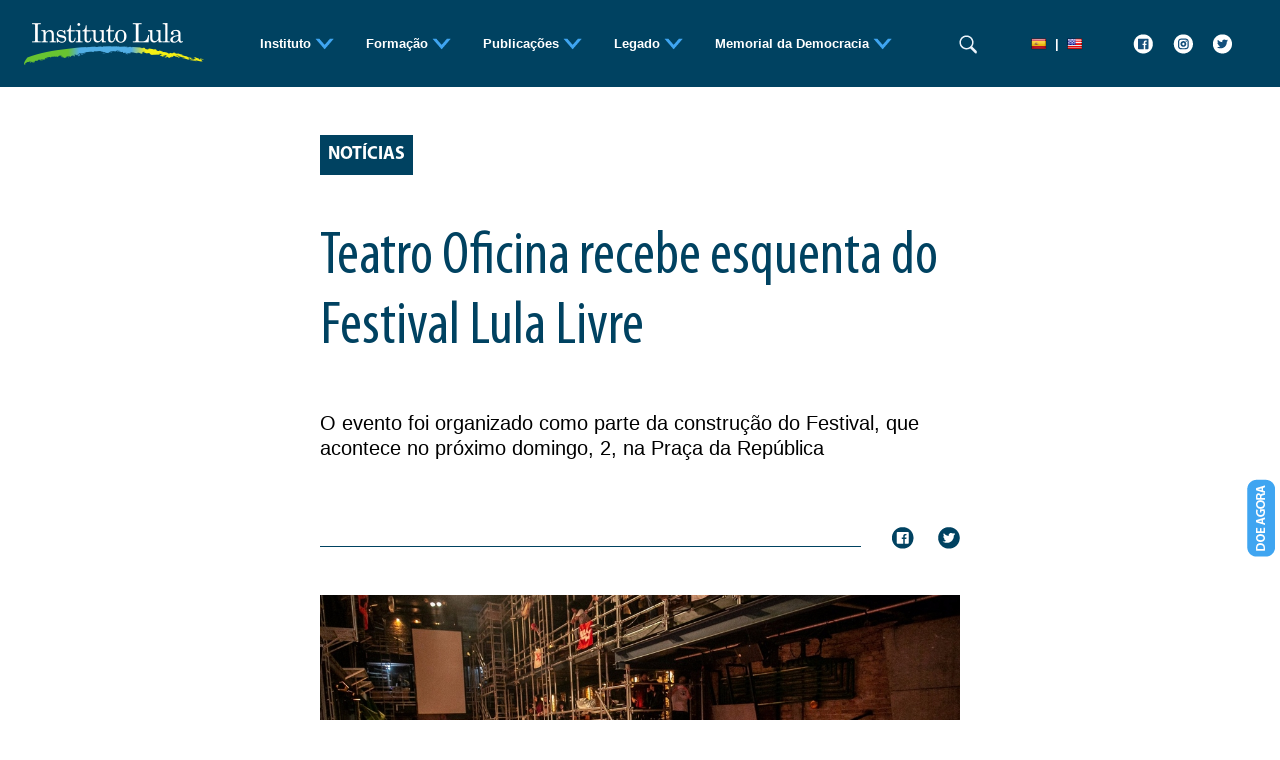

--- FILE ---
content_type: text/html; charset=UTF-8
request_url: https://institutolula.org/noticias/noticias/teatro-oficina-recebe-esquenta-do-festival-lula-livre
body_size: 6658
content:
<!DOCTYPE html>
<html lang="pt-BR">
<head>
    <meta charset="UTF-8">
        <title>
                            InstitutoLula - Teatro Oficina recebe esquenta do Festival Lula Livre
                     
        </title>

        <!-- Google tag (gtag.js) -->
        <script async src="https://www.googletagmanager.com/gtag/js?id=G-YT6JYMWQCM"></script>
        <script>
        window.dataLayer = window.dataLayer || [];
        function gtag(){dataLayer.push(arguments);}
        gtag('js', new Date());

        gtag('config', 'G-YT6JYMWQCM');
        </script>

        <meta charset="utf-8">
        <meta name="viewport" content="width=device-width, initial-scale=1">
        <link rel="shortcut icon" href="/favicon.ico" type="image/x-icon">

            <meta property="og:type" content="website" />
<meta content="" property='og:image'>
<meta content='Teatro Oficina recebe esquenta do Festival Lula Livre' property='og:title'>
<meta content='O evento foi organizado como parte da construção do Festival, que acontece no próximo domingo, 2, na Praça da República' property='og:description'>
<meta content='O evento foi organizado como parte da construção do Festival, que acontece no próximo domingo, 2, na Praça da República' name='description'>
<meta content='' property='content'>
<meta content='True' property='og:HandheldFriendly'>
<meta content='320' property='og:MobileOptimized'>
<meta content='https://institutolula.org/noticias/noticias/teatro-oficina-recebe-esquenta-do-festival-lula-livre' property='og:url'>
<meta content='summary_large_image' name='twitter:card'>
<meta content='O evento foi organizado como parte da construção do Festival, que acontece no próximo domingo, 2, na Praça da República' name='twitter:description'>
<meta content='Teatro Oficina recebe esquenta do Festival Lula Livre' name='twitter:title'>
<meta content='@user' name='twitter:site'>
<meta content="" property='twitter:image'>
<meta content='@user' name='twitter:creator'>
        <!-- Fonts -->
        <script src="https://kit.fontawesome.com/32d928ce67.js" crossorigin="anonymous"></script>
        
        <!-- Styles -->
        <link href="https://institutolula.org//css/app.css" rel="stylesheet" />
        <link href="https://api.mapbox.com/mapbox-gl-js/v2.5.1/mapbox-gl.css" rel="stylesheet" />

    
        

    <!-- Application Global Variables -->
    <script>
        window.App = {
            'Locale' : {
                'Routes' : {
                    'Search' : "buscar"
                }
            }
        };
    </script>
</head>

<body>
    <div class="container-fluid" id="menu">
        <nav class="navbar navbar-expand-lg navbar-dark py-2">
            <div class="container-xxl">
                <a class="navbar-brand me-5" href="/">
                    <img src="/images/logo_novo.png" alt="Instituto Lula">
                </a>
                <button class="navbar-toggler" type="button" data-bs-toggle="collapse" data-bs-target="#navbarSupportedContent" aria-controls="navbarSupportedContent" aria-expanded="false" aria-label="Toggle navigation">
                <span class="navbar-toggler-icon"></span>
                </button>
                <div class="collapse navbar-collapse row" id="navbarSupportedContent">  
                    <div class="col-md-8 text-md-center order-first">
                        <ul class="navbar-nav me-auto mb-2 mb-lg-0" id="mainMenu">
    <li class="nav-item dropdown">
        <a class="nav-link dropdown-toggle" href="#" role="button" data-bs-toggle="dropdown">
            Instituto
            <img src="/images/btn-menu-dropdown.png" alt="Instituto Lula" class="me-md-3">
        </a>
        <ul class="dropdown-menu text-center">
            <li class="li-menu link-interno"><a class="dropdown-item" href="https://institutolula.org/o-instituto/quem-somos">Quem somos</a></li>
            <span class="barra-menu">|</span>
            <li class="li-menu link-interno"><a class="dropdown-item" href="https://institutolula.org/o-instituto/noticias">Notícias</a></li>
            <span class="barra-menu">|</span>
            <li class="li-menu link-interno"><a class="dropdown-item" href="https://institutolula.org/o-instituto/quem-somos#diretoria">Diretoria</a></li>
            <span class="barra-menu">|</span>
            <li class="li-menu link-interno"><a class="dropdown-item" href="https://institutolula.org/o-instituto/quem-somos#contato">Contato</a></li>
            <span class="barra-menu">|</span>
            <li class="li-menu link-interno"><a class="dropdown-item" href="https://institutolula.org/o-instituto/contribua">Contribua</a></li>
            <span class="barra-menu">|</span>
            <li class="li-menu link-interno"><a class="dropdown-item" href="https://institutolula.org/o-instituto/vida-de-lula">Lula</a></li>
        </ul>
    </li>
    <li class="nav-item dropdown">
        <a class="nav-link dropdown-toggle" href="#" role="button" data-bs-toggle="dropdown">
        Formação
            <img src="/images/btn-menu-dropdown.png" alt="Instituto Lula" class="me-md-3">
        </a>
        <ul class="dropdown-menu text-center">
            <li class="li-menu link-interno"><a class="dropdown-item" href="/formacao/seminarios">Seminários completos disponíveis</a></li>
            <span class="barra-menu">|</span>
            <li class="li-menu link-interno"><a class="dropdown-item" href="/formacao/formacao">Área de formação</a></li>
        </ul>
    </li>
    <li class="nav-item dropdown">
        <a class="nav-link dropdown-toggle" href="#" role="button" data-bs-toggle="dropdown">
        Publicações
            <img src="/images/btn-menu-dropdown.png" alt="Instituto Lula" class="me-md-3">
        </a>
        <ul class="dropdown-menu text-center">
            <li class="li-menu link-interno"><a class="dropdown-item" href="/publicacoes/livros">Livros</a></li>
            <span class="barra-menu">|</span>
            <li class="li-menu link-interno"><a class="dropdown-item" href="/publicacoes/teses">Teses</a></li>
            <span class="barra-menu">|</span>
            <li class="li-menu link-interno"><a class="dropdown-item" href="/publicacoes/dissertacoes">Dissertações</a></li>
        </ul>
    </li>
    <li class="nav-item dropdown" >
        <a class="nav-link dropdown-toggle" href="#" role="button" data-bs-toggle="dropdown">
        Legado
            <img src="/images/btn-menu-dropdown.png" alt="Instituto Lula" class="me-md-3">
        </a>
        <ul class="dropdown-menu text-center">
            <li class="li-menu"><a class="dropdown-item link-interno" href="/legado/historia-de-um-governo">Tudo</a></li>
            <span class="barra-menu">|</span>
            <li class="li-menu nav-item dropdown link-interno">
                <a class="dropdown-item dropdown-toggle" href="#" role="button" data-bs-toggle="dropdown">
                    Brasil da Mudança
                </a>
                <ul class="dropdown-menu text-center">
                    <li class="li-menu nav-item dropdown link-interno">
                        <a class="dropdown-item dropdown-toggle" href="#" role="button" data-bs-toggle="dropdown">
                            Avanços Sociais
                        </a>
                        <ul class="dropdown-menu text-center menu-2">
                            <li class="li-menu"><a class="dropdown-item link-interno" href="/legado/brasil-da-mudanca/avancos-sociais/inclusao-social"><img src="/images/brasil-da-mudanca/destaque-inclusao-social.png" alt="Inclusão social"></a></li>
                            <li class="li-menu"><a class="dropdown-item link-interno" href="/legado/brasil-da-mudanca/avancos-sociais/bolsa-familia"><img src="/images/brasil-da-mudanca/destaque-bolsa-familia.png" alt="Bolsa família"></a></li>
                            <li class="li-menu"><a class="dropdown-item link-interno" href="/legado/brasil-da-mudanca/avancos-sociais/luz-para-todos"><img src="/images/brasil-da-mudanca/destaque-luz-para-todos.png" alt="Luz para todos"></a></li>
                            <li class="li-menu"><a class="dropdown-item link-interno" href="/legado/brasil-da-mudanca/avancos-sociais/educacao"><img src="/images/brasil-da-mudanca/destaque-educacao-basica.png" alt="Educação"></a></li>
                            <li class="li-menu"><a class="dropdown-item link-interno" href="/legado/brasil-da-mudanca/avancos-sociais/saude"><img src="/images/brasil-da-mudanca/destaque-saude.png" alt="Saúde"></a></li>
                            <li class="li-menu"><a class="dropdown-item link-interno" href="/legado/brasil-da-mudanca/avancos-sociais/minha-casa-minha-vida"><img src="/images/brasil-da-mudanca/destaque-minha-casa-minha-vida.png" alt="Minha casa, minha vida"></a></li>
                        </ul>
                    </li>
                    <span class="barra-menu">|</span>
                    <li class="li-menu nav-item dropdown link-interno">
                        <a class="dropdown-item dropdown-toggle" href="#" role="button" data-bs-toggle="dropdown">Economia</a>
                        <ul class="dropdown-menu text-center menu-2">
                            <li class="li-menu"><a class="dropdown-item link-interno" href="/legado/brasil-da-mudanca/economia/agricultura-familiar-e-reforma-agraria"><img src="/images/brasil-da-mudanca/destaque-agricultura-familiar.png" alt="Agricultura Familiar e Reforma Agrária"></a></li>
                            <li class="li-menu"><a class="dropdown-item link-interno" href="/legado/brasil-da-mudanca/economia/agronegocio"><img src="/images/brasil-da-mudanca/destaque-agronegocio.png" alt="Agronegócio"></a></li>
                            <li class="li-menu"><a class="dropdown-item link-interno" href="/legado/brasil-da-mudanca/economia/desenvolvimento-regional"><img src="/images/brasil-da-mudanca/destaque-desenvolvimento-social.png" alt="Desenvolvimento regional"></a></li>
                            <li class="li-menu"><a class="dropdown-item link-interno" href="/legado/brasil-da-mudanca/economia/empregos-e-salarios"><img src="/images/brasil-da-mudanca/destaque-empregos-e-salarios.png" alt="Empregos e salários"></a></li>
                            <li class="li-menu"><a class="dropdown-item link-interno" href="/legado/brasil-da-mudanca/economia/pac"><img src="/images/brasil-da-mudanca/destaque-pac.png" alt="PAC"></a></li>
                            <li class="li-menu"><a class="dropdown-item link-interno" href="/legado/brasil-da-mudanca/economia/pre-sal"><img src="/images/brasil-da-mudanca/destaque-pre-sal.png" alt="Pré-sal"></a></li>
                            <li class="li-menu"><a class="dropdown-item link-interno" href="/legado/brasil-da-mudanca/economia/microeconomia"><img src="/images/brasil-da-mudanca/destaque-microeconomia.png" alt="Microeconomia"></a></li>
                            <li class="li-menu"><a class="dropdown-item link-interno" href="/legado/brasil-da-mudanca/economia/macroeconomia"><img src="/images/brasil-da-mudanca/destaque-macroeconomia.png" alt="Macroeconomia"></a></li>
                        </ul>
                    </li>
                    <span class="barra-menu">|</span>
                    <li class="li-menu nav-item dropdown link-interno">
                        <a class="dropdown-item dropdown-toggle" href="#" role="button" data-bs-toggle="dropdown">Democracia</a>
                        <ul class="dropdown-menu text-center menu-2">
                            <li class="li-menu"><a class="dropdown-item link-interno" href="/legado/brasil-da-mudanca/democracia/direitos-humanos"><img src="/images/brasil-da-mudanca/destaque-direitos-humanos.png" alt="Direitos Humanos"></a></li>
                            <li class="li-menu"><a class="dropdown-item link-interno" href="/legado/brasil-da-mudanca/democracia/cultura"><img src="/images/brasil-da-mudanca/destaque-cultura.png" alt="Cultura"></a></li>
                            <li class="li-menu"><a class="dropdown-item link-interno" href="/legado/brasil-da-mudanca/democracia/participacao-e-transparencia"><img src="/images/brasil-da-mudanca/destaque-participacao-e-transparencia.png" alt="Participação e transparência"></a></li>
                            <li class="li-menu"><a class="dropdown-item link-interno" href="/legado/brasil-da-mudanca/democracia/comunicacao"><img src="/images/brasil-da-mudanca/destaque-comunicacao.png" alt="Comunicação"></a></li>
                            <li class="li-menu"><a class="dropdown-item link-interno" href="/legado/brasil-da-mudanca/democracia/seguranca"><img src="/images/brasil-da-mudanca/destaque-seguranca.png" alt="Segurança"></a></li>
                        </ul>
                    </li>
                    <span class="barra-menu">|</span>
                    <li class="li-menu nav-item dropdown link-interno">
                        <a class="dropdown-item dropdown-toggle" href="#" role="button" data-bs-toggle="dropdown">Brasil no Mundo</a>
                        <ul class="dropdown-menu text-center menu-2">
                            <li class="li-menu"><a class="dropdown-item link-interno" href="/legado/brasil-da-mudanca/brasil-no-mundo/politica-externa"><img src="/images/brasil-da-mudanca/destaque-politica-externa.png" alt="Política externa"></a></li>
                            <li class="li-menu"><a class="dropdown-item link-interno" href="/legado/brasil-da-mudanca/brasil-no-mundo/politica-de-defesa"><img src="/images/brasil-da-mudanca/destaque-politica-de-defesa.png" alt="Política de defesa"></a></li>
                            <li class="li-menu"><a class="dropdown-item link-interno" href="/legado/brasil-da-mudanca/brasil-no-mundo/combate-a-corrupcao"><img src="/images/brasil-da-mudanca/destaque-combate-corrupcao.png" alt="Combate à corrupção"></a></li>
                            <li class="li-menu"><a class="dropdown-item link-interno" href="/legado/brasil-da-mudanca/brasil-no-mundo/esportes"><img src="/images/brasil-da-mudanca/destaque-esportes.png" alt="Esportes"></a></li>
                            <li class="li-menu"><a class="dropdown-item link-interno" href="/legado/brasil-da-mudanca/brasil-no-mundo/meio-ambiente"><img src="/images/brasil-da-mudanca/destaque-meio-ambiente.png" alt="Meio ambiente"></a></li>
                        </ul>
                    </li>
                </ul>
            </li>
            <span class="barra-menu">|</span>
            <li class="li-menu"><a class="dropdown-item link-interno" href="https://institutolula.org/legado/acervo/fisico">Acervo físico</a></li>
            <span class="barra-menu">|</span>
            <li class="li-menu"><a class="dropdown-item link-interno" href="https://institutolula.org/legado/acervo/multimidia">Multimídia</a></li>
            <span class="barra-menu">|</span>
            <li class="li-menu"><a class="dropdown-item link-interno" href="https://institutolula.org/legado/premios">Prêmios</a></li>

        </ul>
    </li>
    <li class="nav-item dropdown" >
        <a class="nav-link dropdown-toggle" href="#" role="button" data-bs-toggle="dropdown">
        Memorial da Democracia
            <img src="/images/btn-menu-dropdown.png" alt="Instituto Lula" class="me-md-3">
        </a>
        <ul class="dropdown-menu text-center">
            <li class="li-menu link-interno"><a class="dropdown-item" href="http://memorialdademocracia.com.br/" target="_blank">Home</a></li>
            <span class="barra-menu">|</span>
            <li class="li-menu link-interno"><a class="dropdown-item" href="http://memorialdademocracia.com.br/timeline/estado-nacional-mas-sem-democracia" target="_blank">Era Vargas</a></li>
            <span class="barra-menu">|</span>
            <li class="li-menu link-interno"><a class="dropdown-item" href="http://memorialdademocracia.com.br/timeline/democracia-de-massas" target="_blank">Democracia de massas</a></li>
            <span class="barra-menu">|</span>
            <li class="li-menu link-interno"><a class="dropdown-item" href="http://memorialdademocracia.com.br/timeline/21-anos-de-resistencia-e-luta" target="_blank">Ditadura e resistência</a></li>
            <span class="barra-menu">|</span>
            <li class="li-menu link-interno"><a class="dropdown-item" href="http://memorialdademocracia.com.br/timeline/a-reconstrucao-da-democracia" target="_blank">Reconstruindo a democracia</a></li>
            <span class="barra-menu">|</span>
            <li class="li-menu link-interno"><a class="dropdown-item" href="http://memorialdademocracia.com.br/timeline/mais-democracia-mais-oportunidades" target="_blank">Mais democracia, mais oportunidades</a></li>
        </ul>
    </li>
</ul>                    </div>
                    <div class="col-md-1 text-md-center order-3 order-md-2 py-4" id="search-menu-layer">
                        <form  role="search" id="search">
                            <img class="app-search-button" src="/images/lupa_busca.png" alt="Buscar">
<input class="app-search-box" style="width: 80%;display: none;" />
<button class="app-search-close-button d-none" id="search-close-button">x</button>                        </form>
                    </div>
                    <div class="col-md-1 text-md-center order-2 order-md-3" id="idiomas">
                        <ul class="navbar-nav social">
      
           
            <li class="nav-item ms-md-auto">
                <a class="nav-link active social" aria-current="page" href="https://institutolula.org/site/settings/set/lang/es"><img src="/images/flag-es.png" alt="Español"></a>
            </li>

            <li class="nav-item d-none d-md-block">
                <a class="nav-link active px-0" aria-current="page" href="#idiomas">|</a>
            </li>         
              
         
            <li class="nav-item me-md-auto">
                <a class="nav-link active social" aria-current="page" href="https://institutolula.org/site/settings/set/lang/en"><img src="/images/flag-en.png" alt="English"></a>
            </li>
            </ul>                    </div>
                    <div class="col-md-2 text-md-center social order-4" id="social-menu">
                        <ul class="navbar-nav social">
                            <li class="nav-item ms-md-auto">
                            <a class="nav-link active social" aria-current="page" href="https://www.facebook.com/institutolula/" target="_blank">
                                <img src="/images/btn-menu-fb.png" alt="Facebook">
                            </a>
                            </li>
                            <li class="nav-item mx-md-1">
                                <a class="nav-link active social" aria-current="page" href="https://www.instagram.com/institutolula/" target="_blank">
                                    <img src="/images/btn-menu-instagram.png" alt="Instagram">
                                </a>
                            </li>
                            <li class="nav-item me-md-auto">
                                <a class="nav-link active social" aria-current="page" href="https://twitter.com/inst_lula" target="_blank">
                                    <img src="/images/btn-menu-twitter.png" alt="Twitter">
                                </a>
                            </li>
                        </ul>
                    </div>
                </div>
            </div>
        </nav>
    </div>
    <div>
        <section>
            <a href="https://participe.institutolula.org/" target="_blank">
                <img src="/images/btn-menu-doe.png" class="doe" alt="Doe Agora!">
            </a>
            <div class="container-fluid">
    <div class="row justify-content-center">
        <div class="col-md-6 mx-5 col-12">
            <div class="row my-5">
                <div class="col-auto box-azul p-2">
                    <a href="/o-instituto/noticias">
                        <h1 class="mb-0">NOTÍCIAS</h1>
                    </a>
                </div>
            </div>
        </div>
    </div>
    <div class="row justify-content-center">
        <div class="col-md-6 mx-5 col-12 px-md-0">
            <h1 class="tit-noticia">Teatro Oficina recebe esquenta do Festival Lula Livre</h1>
            <p class="linha-fina my-md-5 my-3 ps-md-0">
                O evento foi organizado como parte da construção do Festival, que acontece no próximo domingo, 2, na Praça da República
            </p>
        </div>
    </div>
    <div class="row justify-content-center my-3">
        <div class="col-md-6 mx-5 col-12 px-md-0">
            <div class="row mb-3 justify-content-center ip-topic">
                <div class="col-md-10 col-9 pe-0">
                    <hr class="hr-destaque">
                </div>
                <div class="col-md-2 col-3 ps-0">
                    <div class="row justify-content-end">
                        <div class="col-auto"><img src="/images/btn-share-fb-destaque.png" alt="Compartilhe no Facebook" class="share-on-facebook"  data-shareUrl="https://institutolula.org/noticias/noticias/teatro-oficina-recebe-esquenta-do-festival-lula-livre"></div>
                        <div class="col-auto"><img src="/images/btn-share-twitter-destaque.png" alt="Compartilhe no Twitter" class="float-right share-on-twitter"  data-shareUrl="https://institutolula.org/noticias/noticias/teatro-oficina-recebe-esquenta-do-festival-lula-livre"></div>
                    </div>
                </div>
            </div>
        </div>
    </div>
     
    <div class="row justify-content-center my-3">
        <div class="col-md-6 mx-5 col-12 px-0">
            <img src="https://institutolula.org/images/uploads/news/teatro-oficina-recebe-esquenta-do-festival-lula-livre.jpg" alt="Teatro Oficina recebe esquenta do Festival Lula Livre" class="noticia-wide">
        </div>
    </div>
    <div class="row justify-content-center">
        <div class="col-md-6 mx-5 col-12 px-md-0">
            <p class="legenda"></p>
        </div>
    </div>
        <div class="row justify-content-center mt-3">
        <div class="col-md-6 mx-5 col-12 px-md-0">
            <p class="link-interno">28/05/2019 22:05</p>
        </div>
    </div>
    <div class="row justify-content-center mb-5">
        <div class="col-md-6 mx-5 col-12 px-md-0">
            <p><iframe width="560" height="315" src="https://www.youtube.com/embed/M3Pyixxbf4w" frameborder="0" allow="accelerometer; autoplay; encrypted-media; gyroscope; picture-in-picture" allowfullscreen=""></iframe></p><p>O histórico palco do Teatro Oficina, no bairro do Bixiga, região Oeste da capital paulista é palco do ato-manifesto de preparação para o Festival Lula Livre na noite desta terça-feira, 28.&nbsp;</p><p>O<strong>&nbsp;#EsquentaLulaLivre</strong>&nbsp;foi organizado como parte da construção do Festival, que acontece no próximo domingo, 2, a partir de 14h, na Praça da República.</p>

<p>Com a apresentação de Preta Ferreira e Bruno Ramos, o evento foi aberto pelo ator Sérgio Mamberti, que começou os discursos bastante emocionado enquanto lia o manifesto escrito por artistas e intelectuais em defesa do ex-presidente. “Queremos Lula Livre”, garantiu.</p>

<p>Segundo Mamberti, Lula é vítima de um processo forjado por interesses escusos.</p>

<p>“Lula foi silenciado, impedido de concorrer nas eleições e encarcerado para retirar o seu direito. Lutar pela liberdade de Lula é desata o nó em que se encontra o Brasil hoje. Nosso grito por Lula Livre é o grito pela liberdade”, bradou.</p>

<p>Após a leitura da carta, foi a vez de Sérgio Vaz e da poeta Raquel Almeida esquentar a plateia. Na sequência, Edgard Scandurra assumiu a guitarra e animou a galera juntamente com Taciana Barros. “A ideia foi reunir artistas com diferentes linguagens, além da música. São artistas de outras linguagens para reforçar a soma de lutas com os fazedores de cultura no Brasil, pois quem vive de cultura neste momento está sofrendo com ataques, censuras e os desmontes do atual governo”, explica Leonardo Martins, do secretariado nacional da Campanha Lula Livre.</p>

<p>“Toda vez que eu entro neste teatro fico emocionada. Me sinto com a alma de artista. Este palco histórico também é da nossa geração. Da nossa resistência. O atual ministro da Educação não permitiu que nós, estudantes, falássemos na casa do povo (Câmara de Deputados) na última semana. Mas aqui é diferente. Aqui é o espaço da liberdade. E nós vamos resistir”, afirmou a presidente da União Nacional dos Estudantes (UNE), Mariana Dias.</p>

<p>Segundo o ex-prefeito de São Paulo, Fernando Haddad, presente no evento, “o golpe e a prisão do presidente Lula é reação. É a resposta da elite para o que o Brasil estava se tornando. Um país para o povo brasileiro. Essa é a consciência que temos que buscar com a população na rua!”, disse levantando os presentes. “É momento de (Re)existir. O Lula é gente! Essa é a grandeza dele!”, garantiu o anfitrião da festa, diretor Zé Celso Martinez.</p>

<p>“Nossos passos vem de longe. E isso não é teoria, é um fato. Lula precisa ser solto e isso é óbvio. Lula preso é um projeto de poder para excluir, assim como é óbvio é um projeto de genocídio da juventude negra, a morte de LGBTS, a opressão das minorias”, afirmou a deputada estadual Érica Malunguinho. “Sejamos radicais para alcançar as mudanças urgentes que tanto precisamos”, completou.</p>

<p>“Domingo eu quero ver todos vocês na Praça da República, a partir das 14h, para curtir uma programação incrível e diversificada. Por Lula Livre!”, finalizou o vereador Eduardo Suplicy.&nbsp; O evento segue até fim da noite. Estão previstas ainda a participação de Guilherme Boulos, João Pedro Stédile, Erica Malunguinho e Preta-Rara.</p>

<p>Atualizado às 21h19</p>

        </div>
       <div class="row justify-content-center mb-3">
    <div class="col-md-6 col-12 px-0">
        <p>
                         
                <a role="button" href="/noticias/tags/Lula%20Livre" class="btn btn-tags">Lula Livre</a>    
                                     
                <a role="button" href="/noticias/tags/Festival%20Lula%20Livre" class="btn btn-tags">Festival Lula Livre</a>    
                                </p>
    </div>
</div>    </div>

   <div class="row justify-content-center">
    <div class="col-md-6 mx-md-5 col-12 px-md-0 mb-3">
        <h1 class="tit-recomendadas">RECOMENDADAS PARA VOCÊ</h1>
    </div>
</div>
<div class="row justify-content-center">
    <div class="col-md-6 col-12">
        <div class="row align-items-end">

                                            <div class="col-md-3 col-6 px-md-0 mb-4">
                    <a href="https://institutolula.org/noticias/noticias/governo-lula-devolve-r-28-bilhoes-a-aposentados-e-pensionistas-do-inss">
                        <img src="https://institutolula.org//storage/photos/shares/inss.jpg"
                            alt="Foto:&nbsp;Agência Brasil" class="thumb">
                    </a>
                </div>
                <div class="col-md-3 col-6 px-2 mt-3 mb-4">
                    <a href="https://institutolula.org/noticias/noticias/governo-lula-devolve-r-28-bilhoes-a-aposentados-e-pensionistas-do-inss">
                        <p class="recomendadas">Governo Lula devolve R$ 2,8 bilhões a aposentados e pensionistas do INSS</p>
                    </a>
                </div>
                                            <div class="col-md-3 col-6 px-md-0 mb-4">
                    <a href="https://institutolula.org/noticias/noticias/presidente-lula-celebra-2-milhoes-de-contratacoes-do-minha-casa-minha-vida">
                        <img src="https://institutolula.org//storage/photos/shares/minha casa.jpg"
                            alt="Foto: Agência Brasil&nbsp;" class="thumb">
                    </a>
                </div>
                <div class="col-md-3 col-6 px-2 mt-3 mb-4">
                    <a href="https://institutolula.org/noticias/noticias/presidente-lula-celebra-2-milhoes-de-contratacoes-do-minha-casa-minha-vida">
                        <p class="recomendadas">Presidente Lula celebra 2 milhões de contratações do Minha Casa, Minha Vida</p>
                    </a>
                </div>
                    </div>
    </div>
</div>
<div class="row justify-content-center my-5">
    <div class="col-md-6 mx-5 col-12 px-md-0 mb-3 text-center">
        <a role="button" href="https://institutolula.org/o-instituto/noticias" class="btn btn-all">Veja todas as notícias</a>
    </div>
</div>
</div>
        </section>
    </div>
    <div class="container-fluid mt-5" id="footer">
                <div class="row justify-content-center footer-black pt-3 mt-2">
            <div class="col-md-6 px-md-0">
                <div class="row">
                    <div class="col-12">
                        <p class="mb-0 branco">INSTITUTO LULA</p>
                    </div>
                </div>
                <hr class="hr-footer mt-1">
                <div class="row justify-content-between ps-3 ps-md-0">
                    <div class="col-md col-6">
                        <p class="tit-footer-black">O INSTITUTO</p>
                        <p class="item-footer-black"><a href="https://institutolula.org/o-instituto/quem-somos">QUEM SOMOS</a></p>
                        <p class="item-footer-black"><a href="https://institutolula.org/o-instituto/noticias">NOTÍCIAS</a></p>
                        <p class="item-footer-black"><a href="https://institutolula.org/o-instituto/quem-somos#diretoria">DIRETORIA</a></p>
                        <p class="item-footer-black"><a href="https://institutolula.org/o-instituto/quem-somos#contato">CONTATO</a></p>
                        <p class="item-footer-black"><a href="/o-instituto/contribua/">CONTRIBUA</a></p>
                        <p class="item-footer-black"><a href="/o-instituto/vida-de-lula/">LULA</a></p>
                    </div>
                    <div class="col-md col-6">
                        <p class="tit-footer-black">Formação</p>
                        <p class="item-footer-black"><a href="/formacao/seminarios">Seminários completos disponíveis</a></p>
                        <p class="item-footer-black"><a href="/formacao/formacao">Área de formação</a></p>
                    </div>
                    <div class="col-md col-6">
                        <p class="tit-footer-black">Publicações</p>
                        <p class="item-footer-black"><a href="/publicacoes/livros">Livros</a></p>
                        <p class="item-footer-black"><a href="/publicacoes/teses">Teses</a></p>
                        <p class="item-footer-black"><a href="/publicacoes/dissertacoes">Dissertações</a></p>
                    </div>
                    <div class="col-md col-6">
                        <p class="tit-footer-black"><a href="/legado/historia-de-um-governo" class="link-tit-footer">Legado</p>
                        <p class="item-footer-black"><a href="/legado/historia-de-um-governo">BRASIL DA MUDANÇA</p>
                        <p class="item-footer-black"><a href="/legado/acervo-presidencial">ACERVO FÍSICO</a></p>
                        <p class="item-footer-black"><a href="/legado/acervo-multimidia">MULTIMÍDEA</a></p>
                        <p class="item-footer-black"><a href="/legado/premios">PRÊMIOS</a></p>
                    </div>
                    <div class="col-md">
                        <p class="tit-footer-black">
                            <a href="http://memorialdademocracia.com.br/" target="_blank" class="link-tit-footer">MEMORIAL DA DEMOCRACIA</a>
                        </p>
                    </div>
                    <div class="col-md col-12 text-center text-md-start">
                        <p class="tit-footer-black">CURTA NOSSAS <br class="d-none d-md-block"> REDES SOCIAIS</p>
                        <div class="row justify-content-center">
                            <div class="col-3 ps-0">
                                <a href="https://www.facebook.com/institutolula/" target="_blank">
                                    <img src="/images/btn-footer-fb.png" alt="Facebook">
                                </a>
                            </div>
                            <div class="col-3 ps-0">
                            <a href="https://www.instagram.com/institutolula/" target="_blank">
                                <img src="/images/btn-footer-instagram.png" alt="Instagram">
                                </a>
                            </div>
                            <div class="col-3 ps-0">
                            <a href="https://twitter.com/inst_lula" target="_blank">
                                <img src="/images/btn-footer-twitter.png" alt="Twitter">
                                </a>
                            </div>
                        </div>
                        <div class="row mb-3">
                            <div class="col-3 ps-0">
                            <a href="https://api.whatsapp.com/send?phone=551120657022" target="_blank">
                                <img src="/images/btn-footer-whatsapp.png" alt="Whatsapp">
                                </a>
                            </div>
                            <div class="col-3 ps-0">
                            <a href="https://open.spotify.com/show/2hZaD3QmQzvZsV0YFvDGeb" target="_blank">
                                <img src="/images/btn-footer-spotify.png" alt="Spotify">
                                </a>
                            </div>
                            <div class="col-3 ps-0">
                            <a href="https://www.youtube.com/user/icidadania" target="_blank">
                                <img src="/images/btn-footer-youtube.png" alt="Youtube">
                                </a>
                            </div>
                            <div class="col-3 ps-0">
                            <a href="https://www.tiktok.com/@institutolula" target="_blank">
                                <img src="/images/btn-footer-tiktok.png" alt="TikTok">
                                </a>
                            </div>
                        </div>
                        <p class="tit-footer-black mb-0">FALE CONOSCO</p>
                        <p class="item-footer-black">
                            RUA POUSO ALEGRE, 21 - <br />
                            IPIRANGA, SÃO PAULO<br />
                            CEP: 04261-030<br />
                            FONE: (11) 2065-7022<br />
                        </p>
                    </div>
                </div>
            </div>
        </div>
    </div>

    

<script src="https://institutolula.org//js/modules/manifest.js"></script>
<script src="https://institutolula.org//js/modules/vendor.js"></script>
<script src="https://institutolula.org//js/app.js"></script>
<script src="https://institutolula.org//js/modules/searchbox.app.js "></script>
<script src="https://institutolula.org//js/modules/share_links.js "></script>
<script defer src="https://static.cloudflareinsights.com/beacon.min.js/vcd15cbe7772f49c399c6a5babf22c1241717689176015" integrity="sha512-ZpsOmlRQV6y907TI0dKBHq9Md29nnaEIPlkf84rnaERnq6zvWvPUqr2ft8M1aS28oN72PdrCzSjY4U6VaAw1EQ==" data-cf-beacon='{"version":"2024.11.0","token":"356e1c87785d4397a56766218d8b0bc9","r":1,"server_timing":{"name":{"cfCacheStatus":true,"cfEdge":true,"cfExtPri":true,"cfL4":true,"cfOrigin":true,"cfSpeedBrain":true},"location_startswith":null}}' crossorigin="anonymous"></script>
</body>
</html>

--- FILE ---
content_type: application/javascript
request_url: https://institutolula.org//js/modules/searchbox.app.js
body_size: 4672
content:
/*
 * ATTENTION: An "eval-source-map" devtool has been used.
 * This devtool is neither made for production nor for readable output files.
 * It uses "eval()" calls to create a separate source file with attached SourceMaps in the browser devtools.
 * If you are trying to read the output file, select a different devtool (https://webpack.js.org/configuration/devtool/)
 * or disable the default devtool with "devtool: false".
 * If you are looking for production-ready output files, see mode: "production" (https://webpack.js.org/configuration/mode/).
 */
(self["webpackChunk"] = self["webpackChunk"] || []).push([["/js/modules/searchbox.app"],{

/***/ "./resources/js/modules/searchbox.app.js":
/*!***********************************************!*\
  !*** ./resources/js/modules/searchbox.app.js ***!
  \***********************************************/
/***/ (() => {

eval("function appSearch(term) {\n  if (term !== undefined && term.length > 0) {\n    window.location.href = \"/\" + window.App.Locale.Routes.Search + \"/\" + encodeURIComponent(term);\n  }\n}\n\nwindow.searchBoxState = \"hidden\";\n$(document).ready(function () {\n  $('.app-search-box').on('keydown', function (evt) {\n    if (evt.keyCode == 13) {\n      evt.preventDefault();\n      appSearch($(this).val());\n    }\n  });\n  $('.app-search-close-button').on('click', function () {\n    window.searchBoxState = \"hidden\";\n    $('.app-search-box').hide(\"slide\", {\n      direction: \"right\"\n    }, 250);\n    $('#mainMenu').fadeIn();\n    $('#mainMenu').removeClass('hidden-menu');\n  });\n  $('.app-search-button').on('click', function (evt) {\n    $('#mainMenu').fadeOut().addClass('d-none');\n    $('#search-menu-layer').addClass('hidden-menu');\n    $('#search-menu-layer').addClass('col-md-10');\n    $('#idiomas').addClass('d-none');\n    $('#social-menu').addClass('d-none');\n    $('#search-close-button').removeClass('d-none');\n\n    if (window.searchBoxState == \"visible\") {\n      appSearch($('.app-search-box').val());\n    } else {\n      $('.app-search-box').show(\"slide\", {\n        direction: \"right\"\n      }, 400);\n      window.searchBoxState = \"visible\";\n    }\n\n    $('#mainMenu').fadeOut();\n    $('#mainMenu').addClass('hidden-menu');\n  });\n\n  $(\".app-search-box\").autocomplete({\n    source: function source(request, response) {\n      // Fetch data\n      $.ajax({\n        url: \"/api/search?limit=3&term=\" + encodeURIComponent(request.term),\n        type: 'get',\n        dataType: \"json\",\n        success: function success(data) {\n          response(data.results);\n        }\n      });\n    },\n    select: function select(event, ui) {\n      return false;\n    },\n    focus: function focus(event, ui) {\n      return false;\n    }\n  }).data('ui-autocomplete')._renderItem = function (ul, item) {\n    var searchItemGroup = $(\"<li>\").addClass(\"search-group-title\").attr(\"value\", item.text).html(item.text);\n    var ret = searchItemGroup.appendTo(ul);\n    item.children.forEach(function (itemChild) {\n      var title = itemChild.content;\n\n      if (title === undefined) {\n        title = itemChild.title;\n      }\n\n      var searchItemLink = $(\"<a>\").attr(\"href\", itemChild.url).attr('target', '_blank').html(title);\n      var searchItemGroup = $(\"<li>\").addClass(\"search-group-item\").attr(\"value\", itemChild.url).append(searchItemLink);\n      searchItemGroup.appendTo(ul);\n    });\n    return ret;\n  };\n\n  ;\n});//# sourceURL=[module]\n//# sourceMappingURL=[data-uri]\n//# sourceURL=webpack-internal:///./resources/js/modules/searchbox.app.js\n");

/***/ })

},
/******/ __webpack_require__ => { // webpackRuntimeModules
/******/ var __webpack_exec__ = (moduleId) => (__webpack_require__(__webpack_require__.s = moduleId))
/******/ var __webpack_exports__ = (__webpack_exec__("./resources/js/modules/searchbox.app.js"));
/******/ }
]);

--- FILE ---
content_type: application/javascript
request_url: https://institutolula.org//js/modules/share_links.js
body_size: 1649
content:
/*
 * ATTENTION: An "eval-source-map" devtool has been used.
 * This devtool is neither made for production nor for readable output files.
 * It uses "eval()" calls to create a separate source file with attached SourceMaps in the browser devtools.
 * If you are trying to read the output file, select a different devtool (https://webpack.js.org/configuration/devtool/)
 * or disable the default devtool with "devtool: false".
 * If you are looking for production-ready output files, see mode: "production" (https://webpack.js.org/configuration/mode/).
 */
(self["webpackChunk"] = self["webpackChunk"] || []).push([["/js/modules/share_links"],{

/***/ "./resources/js/modules/share_links.js":
/*!*********************************************!*\
  !*** ./resources/js/modules/share_links.js ***!
  \*********************************************/
/***/ (() => {

eval("function share_on_twitter(myUrl) {\n  window.open('http://twitter.com/share?url=' + myUrl, '_blank').focus();\n}\n\nfunction share_on_facebook(myUrl) {\n  window.open('https://www.facebook.com/sharer/sharer.php?u=' + myUrl, '_blank').focus();\n}\n\n$(document).ready(function () {\n  $(\".share-on-facebook\").click(function () {\n    var url = $(this).attr('data-shareUrl');\n    share_on_facebook(url);\n  });\n  $(\".share-on-twitter\").click(function () {\n    var url = $(this).attr('data-shareUrl');\n    share_on_twitter(url);\n  });\n  $(\".news-share-fb\").click(function () {\n    var url = $(this).attr('data-shareUrl');\n    share_on_facebook(url);\n  });\n  $(\".news-share-twitter\").click(function () {\n    var url = $(this).attr('data-shareUrl');\n    share_on_twitter(url);\n  });\n});//# sourceURL=[module]\n//# sourceMappingURL=[data-uri]\n//# sourceURL=webpack-internal:///./resources/js/modules/share_links.js\n");

/***/ })

},
/******/ __webpack_require__ => { // webpackRuntimeModules
/******/ var __webpack_exec__ = (moduleId) => (__webpack_require__(__webpack_require__.s = moduleId))
/******/ var __webpack_exports__ = (__webpack_exec__("./resources/js/modules/share_links.js"));
/******/ }
]);